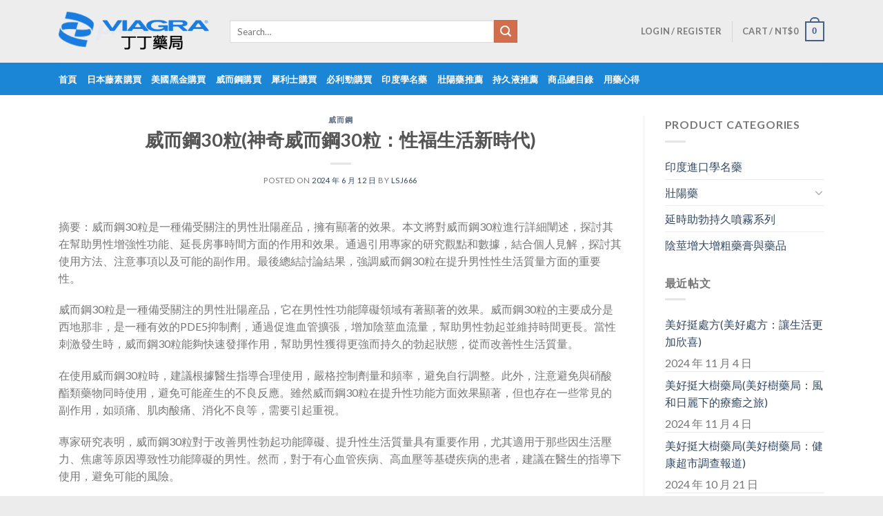

--- FILE ---
content_type: text/html; charset=UTF-8
request_url: https://www.sqteng.com/2024/06/%E5%A8%81%E8%80%8C%E9%8B%BC30%E7%B2%92%E7%A5%9E%E5%A5%87%E5%A8%81%E8%80%8C%E9%8B%BC30%E7%B2%92%EF%BC%9A%E6%80%A7%E7%A6%8F%E7%94%9F%E6%B4%BB%E6%96%B0%E6%99%82%E4%BB%A3/
body_size: 15637
content:
<!DOCTYPE html>
<!--[if IE 9 ]> <html lang="zh-TW" class="ie9 loading-site no-js"> <![endif]-->
<!--[if IE 8 ]> <html lang="zh-TW" class="ie8 loading-site no-js"> <![endif]-->
<!--[if (gte IE 9)|!(IE)]><!--><html lang="zh-TW" class="loading-site no-js"> <!--<![endif]-->
<head>
<meta charset="UTF-8" />
<link rel="profile" href="https://gmpg.org/xfn/11" />
<link rel="pingback" href="https://www.sqteng.com/xmlrpc.php" />
<script>(function(html){html.className = html.className.replace(/\bno-js\b/,'js')})(document.documentElement);</script>
<title>威而鋼30粒(神奇威而鋼30粒：性福生活新時代) &#8211; 丁丁藥局-網絡折扣店</title>
<meta name='robots' content='max-image-preview:large' />
<style>img:is([sizes="auto" i], [sizes^="auto," i]) { contain-intrinsic-size: 3000px 1500px }</style>
<meta name="viewport" content="width=device-width, initial-scale=1, maximum-scale=1" /><link rel='dns-prefetch' href='//fonts.googleapis.com' />
<link rel="alternate" type="application/rss+xml" title="訂閱《丁丁藥局-網絡折扣店》&raquo; 資訊提供" href="https://www.sqteng.com/feed/" />
<link rel="alternate" type="application/rss+xml" title="訂閱《丁丁藥局-網絡折扣店》&raquo; 留言的資訊提供" href="https://www.sqteng.com/comments/feed/" />
<link rel="alternate" type="application/rss+xml" title="訂閱《丁丁藥局-網絡折扣店 》&raquo;〈威而鋼30粒(神奇威而鋼30粒：性福生活新時代)〉留言的資訊提供" href="https://www.sqteng.com/2024/06/%e5%a8%81%e8%80%8c%e9%8b%bc30%e7%b2%92%e7%a5%9e%e5%a5%87%e5%a8%81%e8%80%8c%e9%8b%bc30%e7%b2%92%ef%bc%9a%e6%80%a7%e7%a6%8f%e7%94%9f%e6%b4%bb%e6%96%b0%e6%99%82%e4%bb%a3/feed/" />
<!-- This site uses the Google Analytics by MonsterInsights plugin v8.10.0 - Using Analytics tracking - https://www.monsterinsights.com/ -->
<!-- Note: MonsterInsights is not currently configured on this site. The site owner needs to authenticate with Google Analytics in the MonsterInsights settings panel. -->
<!-- No UA code set -->
<!-- / Google Analytics by MonsterInsights -->
<script type="text/javascript">
/* <![CDATA[ */
window._wpemojiSettings = {"baseUrl":"https:\/\/s.w.org\/images\/core\/emoji\/16.0.1\/72x72\/","ext":".png","svgUrl":"https:\/\/s.w.org\/images\/core\/emoji\/16.0.1\/svg\/","svgExt":".svg","source":{"concatemoji":"https:\/\/www.sqteng.com\/wp-includes\/js\/wp-emoji-release.min.js?ver=6.8.3"}};
/*! This file is auto-generated */
!function(s,n){var o,i,e;function c(e){try{var t={supportTests:e,timestamp:(new Date).valueOf()};sessionStorage.setItem(o,JSON.stringify(t))}catch(e){}}function p(e,t,n){e.clearRect(0,0,e.canvas.width,e.canvas.height),e.fillText(t,0,0);var t=new Uint32Array(e.getImageData(0,0,e.canvas.width,e.canvas.height).data),a=(e.clearRect(0,0,e.canvas.width,e.canvas.height),e.fillText(n,0,0),new Uint32Array(e.getImageData(0,0,e.canvas.width,e.canvas.height).data));return t.every(function(e,t){return e===a[t]})}function u(e,t){e.clearRect(0,0,e.canvas.width,e.canvas.height),e.fillText(t,0,0);for(var n=e.getImageData(16,16,1,1),a=0;a<n.data.length;a++)if(0!==n.data[a])return!1;return!0}function f(e,t,n,a){switch(t){case"flag":return n(e,"\ud83c\udff3\ufe0f\u200d\u26a7\ufe0f","\ud83c\udff3\ufe0f\u200b\u26a7\ufe0f")?!1:!n(e,"\ud83c\udde8\ud83c\uddf6","\ud83c\udde8\u200b\ud83c\uddf6")&&!n(e,"\ud83c\udff4\udb40\udc67\udb40\udc62\udb40\udc65\udb40\udc6e\udb40\udc67\udb40\udc7f","\ud83c\udff4\u200b\udb40\udc67\u200b\udb40\udc62\u200b\udb40\udc65\u200b\udb40\udc6e\u200b\udb40\udc67\u200b\udb40\udc7f");case"emoji":return!a(e,"\ud83e\udedf")}return!1}function g(e,t,n,a){var r="undefined"!=typeof WorkerGlobalScope&&self instanceof WorkerGlobalScope?new OffscreenCanvas(300,150):s.createElement("canvas"),o=r.getContext("2d",{willReadFrequently:!0}),i=(o.textBaseline="top",o.font="600 32px Arial",{});return e.forEach(function(e){i[e]=t(o,e,n,a)}),i}function t(e){var t=s.createElement("script");t.src=e,t.defer=!0,s.head.appendChild(t)}"undefined"!=typeof Promise&&(o="wpEmojiSettingsSupports",i=["flag","emoji"],n.supports={everything:!0,everythingExceptFlag:!0},e=new Promise(function(e){s.addEventListener("DOMContentLoaded",e,{once:!0})}),new Promise(function(t){var n=function(){try{var e=JSON.parse(sessionStorage.getItem(o));if("object"==typeof e&&"number"==typeof e.timestamp&&(new Date).valueOf()<e.timestamp+604800&&"object"==typeof e.supportTests)return e.supportTests}catch(e){}return null}();if(!n){if("undefined"!=typeof Worker&&"undefined"!=typeof OffscreenCanvas&&"undefined"!=typeof URL&&URL.createObjectURL&&"undefined"!=typeof Blob)try{var e="postMessage("+g.toString()+"("+[JSON.stringify(i),f.toString(),p.toString(),u.toString()].join(",")+"));",a=new Blob([e],{type:"text/javascript"}),r=new Worker(URL.createObjectURL(a),{name:"wpTestEmojiSupports"});return void(r.onmessage=function(e){c(n=e.data),r.terminate(),t(n)})}catch(e){}c(n=g(i,f,p,u))}t(n)}).then(function(e){for(var t in e)n.supports[t]=e[t],n.supports.everything=n.supports.everything&&n.supports[t],"flag"!==t&&(n.supports.everythingExceptFlag=n.supports.everythingExceptFlag&&n.supports[t]);n.supports.everythingExceptFlag=n.supports.everythingExceptFlag&&!n.supports.flag,n.DOMReady=!1,n.readyCallback=function(){n.DOMReady=!0}}).then(function(){return e}).then(function(){var e;n.supports.everything||(n.readyCallback(),(e=n.source||{}).concatemoji?t(e.concatemoji):e.wpemoji&&e.twemoji&&(t(e.twemoji),t(e.wpemoji)))}))}((window,document),window._wpemojiSettings);
/* ]]> */
</script>
<style id='wp-emoji-styles-inline-css' type='text/css'>
img.wp-smiley, img.emoji {
display: inline !important;
border: none !important;
box-shadow: none !important;
height: 1em !important;
width: 1em !important;
margin: 0 0.07em !important;
vertical-align: -0.1em !important;
background: none !important;
padding: 0 !important;
}
</style>
<link rel='stylesheet' id='wp-block-library-css' href='//www.sqteng.com/wp-content/cache/wpfc-minified/7c2yjytv/a7vkf.css' type='text/css' media='all' />
<style id='classic-theme-styles-inline-css' type='text/css'>
/*! This file is auto-generated */
.wp-block-button__link{color:#fff;background-color:#32373c;border-radius:9999px;box-shadow:none;text-decoration:none;padding:calc(.667em + 2px) calc(1.333em + 2px);font-size:1.125em}.wp-block-file__button{background:#32373c;color:#fff;text-decoration:none}
</style>
<link rel='stylesheet' id='wc-block-style-css' href='//www.sqteng.com/wp-content/cache/wpfc-minified/979j75uc/a7vkf.css' type='text/css' media='all' />
<style id='global-styles-inline-css' type='text/css'>
:root{--wp--preset--aspect-ratio--square: 1;--wp--preset--aspect-ratio--4-3: 4/3;--wp--preset--aspect-ratio--3-4: 3/4;--wp--preset--aspect-ratio--3-2: 3/2;--wp--preset--aspect-ratio--2-3: 2/3;--wp--preset--aspect-ratio--16-9: 16/9;--wp--preset--aspect-ratio--9-16: 9/16;--wp--preset--color--black: #000000;--wp--preset--color--cyan-bluish-gray: #abb8c3;--wp--preset--color--white: #ffffff;--wp--preset--color--pale-pink: #f78da7;--wp--preset--color--vivid-red: #cf2e2e;--wp--preset--color--luminous-vivid-orange: #ff6900;--wp--preset--color--luminous-vivid-amber: #fcb900;--wp--preset--color--light-green-cyan: #7bdcb5;--wp--preset--color--vivid-green-cyan: #00d084;--wp--preset--color--pale-cyan-blue: #8ed1fc;--wp--preset--color--vivid-cyan-blue: #0693e3;--wp--preset--color--vivid-purple: #9b51e0;--wp--preset--gradient--vivid-cyan-blue-to-vivid-purple: linear-gradient(135deg,rgba(6,147,227,1) 0%,rgb(155,81,224) 100%);--wp--preset--gradient--light-green-cyan-to-vivid-green-cyan: linear-gradient(135deg,rgb(122,220,180) 0%,rgb(0,208,130) 100%);--wp--preset--gradient--luminous-vivid-amber-to-luminous-vivid-orange: linear-gradient(135deg,rgba(252,185,0,1) 0%,rgba(255,105,0,1) 100%);--wp--preset--gradient--luminous-vivid-orange-to-vivid-red: linear-gradient(135deg,rgba(255,105,0,1) 0%,rgb(207,46,46) 100%);--wp--preset--gradient--very-light-gray-to-cyan-bluish-gray: linear-gradient(135deg,rgb(238,238,238) 0%,rgb(169,184,195) 100%);--wp--preset--gradient--cool-to-warm-spectrum: linear-gradient(135deg,rgb(74,234,220) 0%,rgb(151,120,209) 20%,rgb(207,42,186) 40%,rgb(238,44,130) 60%,rgb(251,105,98) 80%,rgb(254,248,76) 100%);--wp--preset--gradient--blush-light-purple: linear-gradient(135deg,rgb(255,206,236) 0%,rgb(152,150,240) 100%);--wp--preset--gradient--blush-bordeaux: linear-gradient(135deg,rgb(254,205,165) 0%,rgb(254,45,45) 50%,rgb(107,0,62) 100%);--wp--preset--gradient--luminous-dusk: linear-gradient(135deg,rgb(255,203,112) 0%,rgb(199,81,192) 50%,rgb(65,88,208) 100%);--wp--preset--gradient--pale-ocean: linear-gradient(135deg,rgb(255,245,203) 0%,rgb(182,227,212) 50%,rgb(51,167,181) 100%);--wp--preset--gradient--electric-grass: linear-gradient(135deg,rgb(202,248,128) 0%,rgb(113,206,126) 100%);--wp--preset--gradient--midnight: linear-gradient(135deg,rgb(2,3,129) 0%,rgb(40,116,252) 100%);--wp--preset--font-size--small: 13px;--wp--preset--font-size--medium: 20px;--wp--preset--font-size--large: 36px;--wp--preset--font-size--x-large: 42px;--wp--preset--spacing--20: 0.44rem;--wp--preset--spacing--30: 0.67rem;--wp--preset--spacing--40: 1rem;--wp--preset--spacing--50: 1.5rem;--wp--preset--spacing--60: 2.25rem;--wp--preset--spacing--70: 3.38rem;--wp--preset--spacing--80: 5.06rem;--wp--preset--shadow--natural: 6px 6px 9px rgba(0, 0, 0, 0.2);--wp--preset--shadow--deep: 12px 12px 50px rgba(0, 0, 0, 0.4);--wp--preset--shadow--sharp: 6px 6px 0px rgba(0, 0, 0, 0.2);--wp--preset--shadow--outlined: 6px 6px 0px -3px rgba(255, 255, 255, 1), 6px 6px rgba(0, 0, 0, 1);--wp--preset--shadow--crisp: 6px 6px 0px rgba(0, 0, 0, 1);}:where(.is-layout-flex){gap: 0.5em;}:where(.is-layout-grid){gap: 0.5em;}body .is-layout-flex{display: flex;}.is-layout-flex{flex-wrap: wrap;align-items: center;}.is-layout-flex > :is(*, div){margin: 0;}body .is-layout-grid{display: grid;}.is-layout-grid > :is(*, div){margin: 0;}:where(.wp-block-columns.is-layout-flex){gap: 2em;}:where(.wp-block-columns.is-layout-grid){gap: 2em;}:where(.wp-block-post-template.is-layout-flex){gap: 1.25em;}:where(.wp-block-post-template.is-layout-grid){gap: 1.25em;}.has-black-color{color: var(--wp--preset--color--black) !important;}.has-cyan-bluish-gray-color{color: var(--wp--preset--color--cyan-bluish-gray) !important;}.has-white-color{color: var(--wp--preset--color--white) !important;}.has-pale-pink-color{color: var(--wp--preset--color--pale-pink) !important;}.has-vivid-red-color{color: var(--wp--preset--color--vivid-red) !important;}.has-luminous-vivid-orange-color{color: var(--wp--preset--color--luminous-vivid-orange) !important;}.has-luminous-vivid-amber-color{color: var(--wp--preset--color--luminous-vivid-amber) !important;}.has-light-green-cyan-color{color: var(--wp--preset--color--light-green-cyan) !important;}.has-vivid-green-cyan-color{color: var(--wp--preset--color--vivid-green-cyan) !important;}.has-pale-cyan-blue-color{color: var(--wp--preset--color--pale-cyan-blue) !important;}.has-vivid-cyan-blue-color{color: var(--wp--preset--color--vivid-cyan-blue) !important;}.has-vivid-purple-color{color: var(--wp--preset--color--vivid-purple) !important;}.has-black-background-color{background-color: var(--wp--preset--color--black) !important;}.has-cyan-bluish-gray-background-color{background-color: var(--wp--preset--color--cyan-bluish-gray) !important;}.has-white-background-color{background-color: var(--wp--preset--color--white) !important;}.has-pale-pink-background-color{background-color: var(--wp--preset--color--pale-pink) !important;}.has-vivid-red-background-color{background-color: var(--wp--preset--color--vivid-red) !important;}.has-luminous-vivid-orange-background-color{background-color: var(--wp--preset--color--luminous-vivid-orange) !important;}.has-luminous-vivid-amber-background-color{background-color: var(--wp--preset--color--luminous-vivid-amber) !important;}.has-light-green-cyan-background-color{background-color: var(--wp--preset--color--light-green-cyan) !important;}.has-vivid-green-cyan-background-color{background-color: var(--wp--preset--color--vivid-green-cyan) !important;}.has-pale-cyan-blue-background-color{background-color: var(--wp--preset--color--pale-cyan-blue) !important;}.has-vivid-cyan-blue-background-color{background-color: var(--wp--preset--color--vivid-cyan-blue) !important;}.has-vivid-purple-background-color{background-color: var(--wp--preset--color--vivid-purple) !important;}.has-black-border-color{border-color: var(--wp--preset--color--black) !important;}.has-cyan-bluish-gray-border-color{border-color: var(--wp--preset--color--cyan-bluish-gray) !important;}.has-white-border-color{border-color: var(--wp--preset--color--white) !important;}.has-pale-pink-border-color{border-color: var(--wp--preset--color--pale-pink) !important;}.has-vivid-red-border-color{border-color: var(--wp--preset--color--vivid-red) !important;}.has-luminous-vivid-orange-border-color{border-color: var(--wp--preset--color--luminous-vivid-orange) !important;}.has-luminous-vivid-amber-border-color{border-color: var(--wp--preset--color--luminous-vivid-amber) !important;}.has-light-green-cyan-border-color{border-color: var(--wp--preset--color--light-green-cyan) !important;}.has-vivid-green-cyan-border-color{border-color: var(--wp--preset--color--vivid-green-cyan) !important;}.has-pale-cyan-blue-border-color{border-color: var(--wp--preset--color--pale-cyan-blue) !important;}.has-vivid-cyan-blue-border-color{border-color: var(--wp--preset--color--vivid-cyan-blue) !important;}.has-vivid-purple-border-color{border-color: var(--wp--preset--color--vivid-purple) !important;}.has-vivid-cyan-blue-to-vivid-purple-gradient-background{background: var(--wp--preset--gradient--vivid-cyan-blue-to-vivid-purple) !important;}.has-light-green-cyan-to-vivid-green-cyan-gradient-background{background: var(--wp--preset--gradient--light-green-cyan-to-vivid-green-cyan) !important;}.has-luminous-vivid-amber-to-luminous-vivid-orange-gradient-background{background: var(--wp--preset--gradient--luminous-vivid-amber-to-luminous-vivid-orange) !important;}.has-luminous-vivid-orange-to-vivid-red-gradient-background{background: var(--wp--preset--gradient--luminous-vivid-orange-to-vivid-red) !important;}.has-very-light-gray-to-cyan-bluish-gray-gradient-background{background: var(--wp--preset--gradient--very-light-gray-to-cyan-bluish-gray) !important;}.has-cool-to-warm-spectrum-gradient-background{background: var(--wp--preset--gradient--cool-to-warm-spectrum) !important;}.has-blush-light-purple-gradient-background{background: var(--wp--preset--gradient--blush-light-purple) !important;}.has-blush-bordeaux-gradient-background{background: var(--wp--preset--gradient--blush-bordeaux) !important;}.has-luminous-dusk-gradient-background{background: var(--wp--preset--gradient--luminous-dusk) !important;}.has-pale-ocean-gradient-background{background: var(--wp--preset--gradient--pale-ocean) !important;}.has-electric-grass-gradient-background{background: var(--wp--preset--gradient--electric-grass) !important;}.has-midnight-gradient-background{background: var(--wp--preset--gradient--midnight) !important;}.has-small-font-size{font-size: var(--wp--preset--font-size--small) !important;}.has-medium-font-size{font-size: var(--wp--preset--font-size--medium) !important;}.has-large-font-size{font-size: var(--wp--preset--font-size--large) !important;}.has-x-large-font-size{font-size: var(--wp--preset--font-size--x-large) !important;}
:where(.wp-block-post-template.is-layout-flex){gap: 1.25em;}:where(.wp-block-post-template.is-layout-grid){gap: 1.25em;}
:where(.wp-block-columns.is-layout-flex){gap: 2em;}:where(.wp-block-columns.is-layout-grid){gap: 2em;}
:root :where(.wp-block-pullquote){font-size: 1.5em;line-height: 1.6;}
</style>
<link rel='stylesheet' id='contact-form-7-css' href='//www.sqteng.com/wp-content/cache/wpfc-minified/e2wyao4s/a7vkf.css' type='text/css' media='all' />
<style id='woocommerce-inline-inline-css' type='text/css'>
.woocommerce form .form-row .required { visibility: visible; }
</style>
<link rel='stylesheet' id='yith_wcbm_badge_style-css' href='//www.sqteng.com/wp-content/cache/wpfc-minified/llfml8jh/a7vkf.css' type='text/css' media='all' />
<link rel='stylesheet' id='googleFontsOpenSans-css' href='//fonts.googleapis.com/css?family=Open+Sans%3A400%2C600%2C700%2C800%2C300&#038;ver=6.8.3' type='text/css' media='all' />
<link rel='stylesheet' id='flatsome-icons-css' href='//www.sqteng.com/wp-content/cache/wpfc-minified/q9ou5870/a7vkf.css' type='text/css' media='all' />
<link rel='stylesheet' id='woo_discount_pro_style-css' href='//www.sqteng.com/wp-content/cache/wpfc-minified/qmdpsu2/a7vkf.css' type='text/css' media='all' />
<link rel='stylesheet' id='flatsome-main-css' href='//www.sqteng.com/wp-content/cache/wpfc-minified/6nf4e2r7/a7vkf.css' type='text/css' media='all' />
<link rel='stylesheet' id='flatsome-shop-css' href='//www.sqteng.com/wp-content/cache/wpfc-minified/epv9cwuf/a7vkf.css' type='text/css' media='all' />
<link rel='stylesheet' id='flatsome-style-css' href='//www.sqteng.com/wp-content/cache/wpfc-minified/ep8gvqfn/a7vkf.css' type='text/css' media='all' />
<link rel='stylesheet' id='flatsome-googlefonts-css' href='//fonts.googleapis.com/css?family=Lato%3Aregular%2C700%2C400%2C700%7CDancing+Script%3Aregular%2C400&#038;display=swap&#038;ver=3.9' type='text/css' media='all' />
<script type="text/javascript">(function(a,d){if(a._nsl===d){a._nsl=[];var c=function(){if(a.jQuery===d)setTimeout(c,33);else{for(var b=0;b<a._nsl.length;b++)a._nsl[b].call(a,a.jQuery);a._nsl={push:function(b){b.call(a,a.jQuery)}}}};c()}})(window);</script><script type="text/javascript" src="https://www.sqteng.com/wp-includes/js/jquery/jquery.min.js?ver=3.7.1" id="jquery-core-js"></script>
<script type="text/javascript" src="https://www.sqteng.com/wp-includes/js/jquery/jquery-migrate.min.js?ver=3.4.1" id="jquery-migrate-js"></script>
<script type="text/javascript" src="https://www.sqteng.com/wp-content/plugins/woo-discount-rules-pro/Assets/Js/awdr_pro.js?ver=2.3.7" id="woo_discount_pro_script-js"></script>
<link rel="https://api.w.org/" href="https://www.sqteng.com/wp-json/" /><link rel="alternate" title="JSON" type="application/json" href="https://www.sqteng.com/wp-json/wp/v2/posts/9141" /><link rel="EditURI" type="application/rsd+xml" title="RSD" href="https://www.sqteng.com/xmlrpc.php?rsd" />
<meta name="generator" content="WordPress 6.8.3" />
<meta name="generator" content="WooCommerce 3.7.3" />
<link rel="canonical" href="https://www.sqteng.com/2024/06/%e5%a8%81%e8%80%8c%e9%8b%bc30%e7%b2%92%e7%a5%9e%e5%a5%87%e5%a8%81%e8%80%8c%e9%8b%bc30%e7%b2%92%ef%bc%9a%e6%80%a7%e7%a6%8f%e7%94%9f%e6%b4%bb%e6%96%b0%e6%99%82%e4%bb%a3/" />
<link rel='shortlink' href='https://www.sqteng.com/?p=9141' />
<link rel="alternate" title="oEmbed (JSON)" type="application/json+oembed" href="https://www.sqteng.com/wp-json/oembed/1.0/embed?url=https%3A%2F%2Fwww.sqteng.com%2F2024%2F06%2F%25e5%25a8%2581%25e8%2580%258c%25e9%258b%25bc30%25e7%25b2%2592%25e7%25a5%259e%25e5%25a5%2587%25e5%25a8%2581%25e8%2580%258c%25e9%258b%25bc30%25e7%25b2%2592%25ef%25bc%259a%25e6%2580%25a7%25e7%25a6%258f%25e7%2594%259f%25e6%25b4%25bb%25e6%2596%25b0%25e6%2599%2582%25e4%25bb%25a3%2F" />
<link rel="alternate" title="oEmbed (XML)" type="text/xml+oembed" href="https://www.sqteng.com/wp-json/oembed/1.0/embed?url=https%3A%2F%2Fwww.sqteng.com%2F2024%2F06%2F%25e5%25a8%2581%25e8%2580%258c%25e9%258b%25bc30%25e7%25b2%2592%25e7%25a5%259e%25e5%25a5%2587%25e5%25a8%2581%25e8%2580%258c%25e9%258b%25bc30%25e7%25b2%2592%25ef%25bc%259a%25e6%2580%25a7%25e7%25a6%258f%25e7%2594%259f%25e6%25b4%25bb%25e6%2596%25b0%25e6%2599%2582%25e4%25bb%25a3%2F&#038;format=xml" />
<style>#calc_shipping_country{display: block!important;}</style><style>.bg{opacity: 0; transition: opacity 1s; -webkit-transition: opacity 1s;} .bg-loaded{opacity: 1;}</style><!--[if IE]><link rel="stylesheet" type="text/css" href='//www.sqteng.com/wp-content/cache/wpfc-minified/llmu0d4a/a7vkf.css'><script src="//cdnjs.cloudflare.com/ajax/libs/html5shiv/3.6.1/html5shiv.js"></script><script>var head = document.getElementsByTagName('head')[0],style = document.createElement('style');style.type = 'text/css';style.styleSheet.cssText = ':before,:after{content:none !important';head.appendChild(style);setTimeout(function(){head.removeChild(style);}, 0);</script><script src="https://www.sqteng.com/wp-content/themes/flatsome/assets/libs/ie-flexibility.js"></script><![endif]-->	<noscript><style>.woocommerce-product-gallery{ opacity: 1 !important; }</style></noscript>
<style id="custom-css" type="text/css">:root {--primary-color: #446084;}html{background-color:#edecec!important;}.full-width .ubermenu-nav, .container, .row{max-width: 1140px}.row.row-collapse{max-width: 1110px}.row.row-small{max-width: 1132.5px}.row.row-large{max-width: 1170px}.header-main{height: 91px}#logo img{max-height: 91px}#logo{width:218px;}.header-bottom{min-height: 47px}.header-top{min-height: 30px}.transparent .header-main{height: 30px}.transparent #logo img{max-height: 30px}.has-transparent + .page-title:first-of-type,.has-transparent + #main > .page-title,.has-transparent + #main > div > .page-title,.has-transparent + #main .page-header-wrapper:first-of-type .page-title{padding-top: 80px;}.header.show-on-scroll,.stuck .header-main{height:70px!important}.stuck #logo img{max-height: 70px!important}.search-form{ width: 70%;}.header-bg-color, .header-wrapper {background-color: #ededed}.header-bottom {background-color: #1b85d6}.header-main .nav > li > a{line-height: 31px }.stuck .header-main .nav > li > a{line-height: 50px }@media (max-width: 549px) {.header-main{height: 70px}#logo img{max-height: 70px}}.nav-dropdown{border-radius:3px}.nav-dropdown{font-size:100%}.header-top{background-color:#53a060!important;}body{font-family:"Lato", sans-serif}body{font-weight: 400}.nav > li > a {font-family:"Lato", sans-serif;}.mobile-sidebar-levels-2 .nav > li > ul > li > a {font-family:"Lato", sans-serif;}.nav > li > a {font-weight: 700;}.mobile-sidebar-levels-2 .nav > li > ul > li > a {font-weight: 700;}h1,h2,h3,h4,h5,h6,.heading-font, .off-canvas-center .nav-sidebar.nav-vertical > li > a{font-family: "Lato", sans-serif;}h1,h2,h3,h4,h5,h6,.heading-font,.banner h1,.banner h2{font-weight: 700;}.alt-font{font-family: "Dancing Script", sans-serif;}.alt-font{font-weight: 400!important;}.header:not(.transparent) .top-bar-nav > li > a {color: #f1f1f1;}.header:not(.transparent) .top-bar-nav.nav > li > a:hover,.header:not(.transparent) .top-bar-nav.nav > li.active > a,.header:not(.transparent) .top-bar-nav.nav > li.current > a,.header:not(.transparent) .top-bar-nav.nav > li > a.active,.header:not(.transparent) .top-bar-nav.nav > li > a.current{color: #f1f1f1;}.top-bar-nav.nav-line-bottom > li > a:before,.top-bar-nav.nav-line-grow > li > a:before,.top-bar-nav.nav-line > li > a:before,.top-bar-nav.nav-box > li > a:hover,.top-bar-nav.nav-box > li.active > a,.top-bar-nav.nav-pills > li > a:hover,.top-bar-nav.nav-pills > li.active > a{color:#FFF!important;background-color: #f1f1f1;}.header:not(.transparent) .header-bottom-nav.nav > li > a{color: #ffffff;}.header:not(.transparent) .header-bottom-nav.nav > li > a:hover,.header:not(.transparent) .header-bottom-nav.nav > li.active > a,.header:not(.transparent) .header-bottom-nav.nav > li.current > a,.header:not(.transparent) .header-bottom-nav.nav > li > a.active,.header:not(.transparent) .header-bottom-nav.nav > li > a.current{color: #ffffff;}.header-bottom-nav.nav-line-bottom > li > a:before,.header-bottom-nav.nav-line-grow > li > a:before,.header-bottom-nav.nav-line > li > a:before,.header-bottom-nav.nav-box > li > a:hover,.header-bottom-nav.nav-box > li.active > a,.header-bottom-nav.nav-pills > li > a:hover,.header-bottom-nav.nav-pills > li.active > a{color:#FFF!important;background-color: #ffffff;}@media screen and (min-width: 550px){.products .box-vertical .box-image{min-width: 300px!important;width: 300px!important;}}.label-new.menu-item > a:after{content:"New";}.label-hot.menu-item > a:after{content:"Hot";}.label-sale.menu-item > a:after{content:"Sale";}.label-popular.menu-item > a:after{content:"Popular";}</style>	
<!-- Google tag (gtag.js) -->
<script async src="https://www.googletagmanager.com/gtag/js?id=G-XJ3GSQ82VG"></script>
<script>
window.dataLayer = window.dataLayer || [];
function gtag(){dataLayer.push(arguments);}
gtag('js', new Date());
gtag('config', 'G-XJ3GSQ82VG');
</script>
</head>
<body class="wp-singular post-template-default single single-post postid-9141 single-format-standard wp-theme-flatsome theme-flatsome woocommerce-no-js full-width box-shadow lightbox nav-dropdown-has-arrow">
<a class="skip-link screen-reader-text" href="#main">Skip to content</a>
<div id="wrapper">
<header id="header" class="header has-sticky sticky-jump">
<div class="header-wrapper">
<div id="masthead" class="header-main ">
<div class="header-inner flex-row container logo-left medium-logo-center" role="navigation">
<!-- Logo -->
<div id="logo" class="flex-col logo">
<!-- Header logo -->
<a href="https://www.sqteng.com/" title="丁丁藥局-網絡折扣店 - 丁丁藥局為大家提供日本藤素|必利勁|威而鋼等壯陽藥！臺北經營10年有持證藥師答疑解惑，累計常客無數，日本藤素正品購買店！效果評價好，副作用低，價格優惠等你下殺！多年為民眾提供完善的服務，內有眾多日本藤素真假辨別方法、使用案例供參考，購買威而鋼就到丁丁藥局" rel="home">
<img width="218" height="91" src="https://www.sqteng.com/wp-content/uploads/2022/04/02deb3d52a143a091d93a2aed42190fa.png" class="header_logo header-logo" alt="丁丁藥局-網絡折扣店"/><img  width="218" height="91" src="https://www.sqteng.com/wp-content/uploads/2022/04/02deb3d52a143a091d93a2aed42190fa.png" class="header-logo-dark" alt="丁丁藥局-網絡折扣店"/></a>
</div>
<!-- Mobile Left Elements -->
<div class="flex-col show-for-medium flex-left">
<ul class="mobile-nav nav nav-left ">
<li class="nav-icon has-icon">
<a href="#" data-open="#main-menu" data-pos="left" data-bg="main-menu-overlay" data-color="" class="is-small" aria-label="Menu" aria-controls="main-menu" aria-expanded="false">
<i class="icon-menu" ></i>
</a>
</li>            </ul>
</div>
<!-- Left Elements -->
<div class="flex-col hide-for-medium flex-left
flex-grow">
<ul class="header-nav header-nav-main nav nav-left  nav-uppercase" >
<li class="header-search-form search-form html relative has-icon">
<div class="header-search-form-wrapper">
<div class="searchform-wrapper ux-search-box relative is-normal"><form role="search" method="get" class="searchform" action="https://www.sqteng.com/">
<div class="flex-row relative">
<div class="flex-col flex-grow">
<label class="screen-reader-text" for="woocommerce-product-search-field-0">Search for:</label>
<input type="search" id="woocommerce-product-search-field-0" class="search-field mb-0" placeholder="Search&hellip;" value="" name="s" />
<input type="hidden" name="post_type" value="product" />
</div>
<div class="flex-col">
<button type="submit" value="Search" class="ux-search-submit submit-button secondary button icon mb-0">
<i class="icon-search" ></i>			</button>
</div>
</div>
<div class="live-search-results text-left z-top"></div>
</form>
</div>	</div>
</li>            </ul>
</div>
<!-- Right Elements -->
<div class="flex-col hide-for-medium flex-right">
<ul class="header-nav header-nav-main nav nav-right  nav-uppercase">
<li class="account-item has-icon
"
>
<a href="https://www.sqteng.com/my-account/"
class="nav-top-link nav-top-not-logged-in "
data-open="#login-form-popup"  >
<span>
Login     / Register  </span>
</a>
</li>
<li class="header-divider"></li><li class="cart-item has-icon has-dropdown">
<a href="https://www.sqteng.com/cart/" title="Cart" class="header-cart-link is-small">
<span class="header-cart-title">
Cart   /      <span class="cart-price"><span class="woocommerce-Price-amount amount"><span class="woocommerce-Price-currencySymbol">&#78;&#84;&#36;</span>0</span></span>
</span>
<span class="cart-icon image-icon">
<strong>0</strong>
</span>
</a>
<ul class="nav-dropdown nav-dropdown-default">
<li class="html widget_shopping_cart">
<div class="widget_shopping_cart_content">
<p class="woocommerce-mini-cart__empty-message">No products in the cart.</p>
</div>
</li>
</ul>
</li>
</ul>
</div>
<!-- Mobile Right Elements -->
<div class="flex-col show-for-medium flex-right">
<ul class="mobile-nav nav nav-right ">
<li class="cart-item has-icon">
<a href="https://www.sqteng.com/cart/" class="header-cart-link off-canvas-toggle nav-top-link is-small" data-open="#cart-popup" data-class="off-canvas-cart" title="Cart" data-pos="right">
<span class="cart-icon image-icon">
<strong>0</strong>
</span>
</a>
<!-- Cart Sidebar Popup -->
<div id="cart-popup" class="mfp-hide widget_shopping_cart">
<div class="cart-popup-inner inner-padding">
<div class="cart-popup-title text-center">
<h4 class="uppercase">Cart</h4>
<div class="is-divider"></div>
</div>
<div class="widget_shopping_cart_content">
<p class="woocommerce-mini-cart__empty-message">No products in the cart.</p>
</div>
<div class="cart-sidebar-content relative"></div>  </div>
</div>
</li>
</ul>
</div>
</div>
<div class="container"><div class="top-divider full-width"></div></div>
</div><div id="wide-nav" class="header-bottom wide-nav nav-dark hide-for-medium">
<div class="flex-row container">
<div class="flex-col hide-for-medium flex-left">
<ul class="nav header-nav header-bottom-nav nav-left  nav-uppercase">
<li id="menu-item-2981" class="menu-item menu-item-type-custom menu-item-object-custom menu-item-home menu-item-2981"><a href="https://www.sqteng.com" class="nav-top-link">首頁</a></li>
<li id="menu-item-2980" class="menu-item menu-item-type-custom menu-item-object-custom menu-item-2980"><a href="/tengsu" class="nav-top-link">日本藤素購買</a></li>
<li id="menu-item-460" class="menu-item menu-item-type-custom menu-item-object-custom menu-item-460"><a href="/black-gold" class="nav-top-link">美國黑金購買</a></li>
<li id="menu-item-461" class="menu-item menu-item-type-custom menu-item-object-custom menu-item-461"><a href="/shop-category/aphrodisiac/威而鋼" class="nav-top-link">威而鋼購買</a></li>
<li id="menu-item-462" class="menu-item menu-item-type-custom menu-item-object-custom menu-item-462"><a href="/shop-category/aphrodisiac/犀利士" class="nav-top-link">犀利士購買</a></li>
<li id="menu-item-463" class="menu-item menu-item-type-custom menu-item-object-custom menu-item-463"><a href="/shop/poxet-60" class="nav-top-link">必利勁購買</a></li>
<li id="menu-item-1780" class="menu-item menu-item-type-custom menu-item-object-custom menu-item-1780"><a href="/shop-category/india" class="nav-top-link">印度學名藥</a></li>
<li id="menu-item-1781" class="menu-item menu-item-type-custom menu-item-object-custom menu-item-1781"><a href="/shop-category/aphrodisiac" class="nav-top-link">壯陽藥推薦</a></li>
<li id="menu-item-1782" class="menu-item menu-item-type-custom menu-item-object-custom menu-item-1782"><a href="/shop-category/spray" class="nav-top-link">持久液推薦</a></li>
<li id="menu-item-2136" class="menu-item menu-item-type-custom menu-item-object-custom menu-item-2136"><a href="/shop" class="nav-top-link">商品總目錄</a></li>
<li id="menu-item-5388" class="menu-item menu-item-type-custom menu-item-object-custom menu-item-5388"><a href="/blog" class="nav-top-link">用藥心得</a></li>
</ul>
</div>
<div class="flex-col hide-for-medium flex-right flex-grow">
<ul class="nav header-nav header-bottom-nav nav-right  nav-uppercase">
</ul>
</div>
</div>
</div>
<div class="header-bg-container fill"><div class="header-bg-image fill"></div><div class="header-bg-color fill"></div></div>		</div>
</header>
<main id="main" class="">
<div id="content" class="blog-wrapper blog-single page-wrapper">
<div class="row row-large row-divided ">
<div class="large-9 col">
<article id="post-9141" class="post-9141 post type-post status-publish format-standard hentry category-485">
<div class="article-inner ">
<header class="entry-header">
<div class="entry-header-text entry-header-text-top text-center">
<h6 class="entry-category is-xsmall">
<a href="https://www.sqteng.com/%e5%a8%81%e8%80%8c%e9%8b%bc/" rel="category tag">威而鋼</a></h6>
<h1 class="entry-title">威而鋼30粒(神奇威而鋼30粒：性福生活新時代)</h1>
<div class="entry-divider is-divider small"></div>
<div class="entry-meta uppercase is-xsmall">
<span class="posted-on">Posted on <a href="https://www.sqteng.com/2024/06/%e5%a8%81%e8%80%8c%e9%8b%bc30%e7%b2%92%e7%a5%9e%e5%a5%87%e5%a8%81%e8%80%8c%e9%8b%bc30%e7%b2%92%ef%bc%9a%e6%80%a7%e7%a6%8f%e7%94%9f%e6%b4%bb%e6%96%b0%e6%99%82%e4%bb%a3/" rel="bookmark"><time class="entry-date published updated" datetime="2024-06-12T00:21:10+08:00">2024 年 6 月 12 日</time></a></span><span class="byline"> by <span class="meta-author vcard"><a class="url fn n" href="https://www.sqteng.com/author/lsj666/">lsj666</a></span></span>	</div>
</div>
</header>
<div class="entry-content single-page">
<div>
<p>摘要：威而鋼30粒是一種備受關注的男性壯陽産品，擁有顯著的效果。本文將對威而鋼30粒進行詳細闡述，探討其在幫助男性增強性功能、延長房事時間方面的作用和效果。通過引用專家的研究觀點和數據，結合個人見解，探討其使用方法、注意事項以及可能的副作用。最後總結討論結果，強調威而鋼30粒在提升男性性生活質量方面的重要性。</p>
<p>威而鋼30粒是一種備受關注的男性壯陽産品，它在男性性功能障礙領域有著顯著的效果。威而鋼30粒的主要成分是西地那非，是一種有效的PDE5抑制劑，通過促進血管擴張，增加陰莖血流量，幫助男性勃起並維持時間更長。當性刺激發生時，威而鋼30粒能夠快速發揮作用，幫助男性獲得更強而持久的勃起狀態，從而改善性生活質量。</p>
<p>在使用威而鋼30粒時，建議根據醫生指導合理使用，嚴格控制劑量和頻率，避免自行調整。此外，注意避免與硝酸酯類藥物同時使用，避免可能産生的不良反應。雖然威而鋼30粒在提升性功能方面效果顯著，但也存在一些常見的副作用，如頭痛、肌肉酸痛、消化不良等，需要引起重視。</p>
<p>專家研究表明，威而鋼30粒對于改善男性勃起功能障礙、提升性生活質量具有重要作用，尤其適用于那些因生活壓力、焦慮等原因導致性功能障礙的男性。然而，對于有心血管疾病、高血壓等基礎疾病的患者，建議在醫生的指導下使用，避免可能的風險。</p>
<p>總之，威而鋼30粒作爲一種有效的男性壯陽産品，對于改善男性性功能障礙、延長房事時間具有顯著效果。在使用時需謹慎遵醫囑，注意劑量和頻率，避免副作用的發生。通過合理的使用，男性可以獲得更健康、快樂的性生活，提升生活質量。未來的研究可以進一步探討威而鋼30粒對于特定人群的適應性和長期使用效果，爲男性性功能障礙的治療提供更多參考和指導。</p>
</div>
<div class="blog-share text-center"><div class="is-divider medium"></div><div class="social-icons share-icons share-row relative" ></div></div></div>
<footer class="entry-meta text-center">
This entry was posted in <a href="https://www.sqteng.com/%e5%a8%81%e8%80%8c%e9%8b%bc/" rel="category tag">威而鋼</a>. Bookmark the <a href="https://www.sqteng.com/2024/06/%e5%a8%81%e8%80%8c%e9%8b%bc30%e7%b2%92%e7%a5%9e%e5%a5%87%e5%a8%81%e8%80%8c%e9%8b%bc30%e7%b2%92%ef%bc%9a%e6%80%a7%e7%a6%8f%e7%94%9f%e6%b4%bb%e6%96%b0%e6%99%82%e4%bb%a3/" title="Permalink to 威而鋼30粒(神奇威而鋼30粒：性福生活新時代)" rel="bookmark">permalink</a>.	</footer>
<div class="entry-author author-box">
<div class="flex-row align-top">
<div class="flex-col mr circle">
<div class="blog-author-image">
<img alt='' src='https://secure.gravatar.com/avatar/69f3f8e946f8a37c9e3141b1b4c2e55861caf28288246534abbfc116da393bd5?s=90&#038;d=mm&#038;r=g' srcset='https://secure.gravatar.com/avatar/69f3f8e946f8a37c9e3141b1b4c2e55861caf28288246534abbfc116da393bd5?s=180&#038;d=mm&#038;r=g 2x' class='avatar avatar-90 photo' height='90' width='90' decoding='async'/>				</div>
</div>
<div class="flex-col flex-grow">
<h5 class="author-name uppercase pt-half">
lsj666				</h5>
<p class="author-desc small"></p>
</div>
</div>
</div>
<nav role="navigation" id="nav-below" class="navigation-post">
<div class="flex-row next-prev-nav bt bb">
<div class="flex-col flex-grow nav-prev text-left">
<div class="nav-previous"><a href="https://www.sqteng.com/2024/06/%e5%a8%81%e8%80%8c%e9%8b%bc30%e7%b2%92%e6%80%a7%e7%a6%8f%e5%86%8d%e7%8f%be%ef%bc%9a%e5%a8%81%e8%80%8c%e9%8b%bc30%e7%b2%92%e5%85%a8%e9%9d%a2%e8%a7%a3%e8%ae%80/" rel="prev"><span class="hide-for-small"><i class="icon-angle-left" ></i></span> 威而鋼30粒(性福再現：威而鋼30粒全面解讀)</a></div>
</div>
<div class="flex-col flex-grow nav-next text-right">
<div class="nav-next"><a href="https://www.sqteng.com/2024/06/%e5%a8%81%e8%80%8c%e9%8b%bc30%e7%b2%92%e7%93%b6%e8%a3%9d%e5%8a%9b%e9%87%8f%e4%b9%8b%e6%ba%90%ef%bc%9a%e5%a8%81%e8%80%8c%e9%8b%bc30%e7%b2%92%e7%93%b6%e8%a3%9d%e5%85%a8%e8%a7%a3%e5%af%86/" rel="next">威而鋼30粒瓶裝(力量之源：威而鋼30粒瓶裝全解密) <span class="hide-for-small"><i class="icon-angle-right" ></i></span></a></div>		</div>
</div>
</nav>
</div>
</article>
<div id="comments" class="comments-area">
<div id="respond" class="comment-respond">
<h3 id="reply-title" class="comment-reply-title">發佈留言 <small><a rel="nofollow" id="cancel-comment-reply-link" href="/2024/06/%E5%A8%81%E8%80%8C%E9%8B%BC30%E7%B2%92%E7%A5%9E%E5%A5%87%E5%A8%81%E8%80%8C%E9%8B%BC30%E7%B2%92%EF%BC%9A%E6%80%A7%E7%A6%8F%E7%94%9F%E6%B4%BB%E6%96%B0%E6%99%82%E4%BB%A3/#respond" style="display:none;">取消回覆</a></small></h3><p class="must-log-in">很抱歉，必須<a href="https://www.sqteng.com/sqadminlogin/?redirect_to=https%3A%2F%2Fwww.sqteng.com%2F2024%2F06%2F%25e5%25a8%2581%25e8%2580%258c%25e9%258b%25bc30%25e7%25b2%2592%25e7%25a5%259e%25e5%25a5%2587%25e5%25a8%2581%25e8%2580%258c%25e9%258b%25bc30%25e7%25b2%2592%25ef%25bc%259a%25e6%2580%25a7%25e7%25a6%258f%25e7%2594%259f%25e6%25b4%25bb%25e6%2596%25b0%25e6%2599%2582%25e4%25bb%25a3%2F">登入</a>網站才能發佈留言。</p>	</div><!-- #respond -->
</div>
</div>
<div class="post-sidebar large-3 col">
<div id="secondary" class="widget-area " role="complementary">
<aside id="woocommerce_product_categories-17" class="widget woocommerce widget_product_categories"><span class="widget-title "><span>Product categories</span></span><div class="is-divider small"></div><ul class="product-categories"><li class="cat-item cat-item-226"><a href="https://www.sqteng.com/shop-category/india/">印度進口學名藥</a></li>
<li class="cat-item cat-item-69 cat-parent"><a href="https://www.sqteng.com/shop-category/aphrodisiac/">壯陽藥</a><ul class='children'>
<li class="cat-item cat-item-519"><a href="https://www.sqteng.com/shop-category/aphrodisiac/%e5%a8%81%e8%80%8c%e9%8b%bc/">威而鋼</a></li>
<li class="cat-item cat-item-520"><a href="https://www.sqteng.com/shop-category/aphrodisiac/%e5%bf%85%e5%88%a9%e5%8b%81/">必利勁</a></li>
<li class="cat-item cat-item-521"><a href="https://www.sqteng.com/shop-category/aphrodisiac/%e6%a8%82%e5%a8%81%e5%a3%af/">樂威壯</a></li>
<li class="cat-item cat-item-522"><a href="https://www.sqteng.com/shop-category/aphrodisiac/%e7%8a%80%e5%88%a9%e5%a3%ab/">犀利士</a></li>
</ul>
</li>
<li class="cat-item cat-item-523"><a href="https://www.sqteng.com/shop-category/spray/">延時助勃持久噴霧系列</a></li>
<li class="cat-item cat-item-524"><a href="https://www.sqteng.com/shop-category/expand/">陰莖增大增粗藥膏與藥品</a></li>
</ul></aside>
<aside id="recent-posts-10" class="widget widget_recent_entries">
<span class="widget-title "><span>最近帖文</span></span><div class="is-divider small"></div>
<ul>
<li>
<a href="https://www.sqteng.com/2024/11/%e7%be%8e%e5%a5%bd%e6%8c%ba%e8%99%95%e6%96%b9%e7%be%8e%e5%a5%bd%e8%99%95%e6%96%b9%ef%bc%9a%e8%ae%93%e7%94%9f%e6%b4%bb%e6%9b%b4%e5%8a%a0%e6%ac%a3%e5%96%9c/">美好挺處方(美好處方：讓生活更加欣喜)</a>
<span class="post-date">2024 年 11 月 4 日</span>
</li>
<li>
<a href="https://www.sqteng.com/2024/11/%e7%be%8e%e5%a5%bd%e6%8c%ba%e5%a4%a7%e6%a8%b9%e8%97%a5%e5%b1%80%e7%be%8e%e5%a5%bd%e6%a8%b9%e8%97%a5%e5%b1%80%ef%bc%9a%e9%a2%a8%e5%92%8c%e6%97%a5%e9%ba%97%e4%b8%8b%e7%9a%84%e7%99%82%e7%99%92%e4%b9%8b/">美好挺大樹藥局(美好樹藥局：風和日麗下的療癒之旅)</a>
<span class="post-date">2024 年 11 月 4 日</span>
</li>
<li>
<a href="https://www.sqteng.com/2024/10/%e7%be%8e%e5%a5%bd%e6%8c%ba%e5%a4%a7%e6%a8%b9%e8%97%a5%e5%b1%80%e7%be%8e%e5%a5%bd%e6%a8%b9%e8%97%a5%e5%b1%80%ef%bc%9a%e5%81%a5%e5%ba%b7%e8%b6%85%e5%b8%82%e8%aa%bf%e6%9f%a5%e5%a0%b1%e9%81%93/">美好挺大樹藥局(美好樹藥局：健康超市調查報道)</a>
<span class="post-date">2024 年 10 月 21 日</span>
</li>
<li>
<a href="https://www.sqteng.com/2024/10/%e7%be%8e%e5%a5%bd%e6%8c%ba%e5%a4%a7%e6%a8%b9%e8%97%a5%e5%b1%80%e7%be%8e%e5%a5%bd%e5%a4%a7%e6%a8%b9%e8%97%a5%e5%b1%80%ef%bc%9a%e5%81%a5%e5%ba%b7%e9%80%9a%e8%a1%8c%e8%ad%89/">美好挺大樹藥局(美好大樹藥局：健康通行證)</a>
<span class="post-date">2024 年 10 月 21 日</span>
</li>
<li>
<a href="https://www.sqteng.com/2024/09/%e7%be%8e%e5%a5%bd%e6%8c%ba%e5%96%9c%e5%8a%9b%e6%98%82%e7%be%8e%e5%a5%bd%e6%8c%ba%e5%96%9c%e5%8a%9b%e6%98%82%ef%bc%9a%e9%81%8a%e6%88%b2%e5%a4%a7%e4%b8%96%e7%95%8c/">美好挺喜力昂(美好挺喜力昂：遊戲大世界)</a>
<span class="post-date">2024 年 9 月 24 日</span>
</li>
</ul>
</aside><aside id="categories-14" class="widget widget_categories"><span class="widget-title "><span>分類</span></span><div class="is-divider small"></div>
<ul>
<li class="cat-item cat-item-1"><a href="https://www.sqteng.com/%e5%a3%af%e9%99%bd%e8%97%a5/">壯陽藥</a> (33)
</li>
<li class="cat-item cat-item-485"><a href="https://www.sqteng.com/%e5%a8%81%e8%80%8c%e9%8b%bc/">威而鋼</a> (2,112)
</li>
<li class="cat-item cat-item-495"><a href="https://www.sqteng.com/%e6%97%a5%e6%9c%ac%e8%97%a4%e7%b4%a0/">日本藤素</a> (5)
</li>
<li class="cat-item cat-item-486"><a href="https://www.sqteng.com/%e5%bf%85%e5%88%a9%e5%8b%81blog%e5%bf%85%e5%88%a9%e5%8b%81%e7%94%a8%e6%b3%95%e5%bf%85%e5%88%a9%e5%8b%81ptt%e5%bf%85%e5%88%a9%e5%8b%81%e6%99%82%e9%96%93%e5%bf%85%e5%88%a9%e5%8b%81%e6%98%af%e4%bb%80/">日本藤素必利勁blog|必利勁用法|必利勁ptt|必利勁時間|必利勁是什麼|必利勁評價</a> (22)
</li>
<li class="cat-item cat-item-508"><a href="https://www.sqteng.com/%e7%8a%80%e5%88%a9%e5%a3%ab/">犀利士</a> (1)
</li>
</ul>
</aside><aside id="archives-7" class="widget widget_archive"><span class="widget-title "><span>彙整</span></span><div class="is-divider small"></div>
<ul>
<li><a href='https://www.sqteng.com/2024/11/'>2024 年 11 月</a>&nbsp;(2)</li>
<li><a href='https://www.sqteng.com/2024/10/'>2024 年 10 月</a>&nbsp;(2)</li>
<li><a href='https://www.sqteng.com/2024/09/'>2024 年 9 月</a>&nbsp;(6)</li>
<li><a href='https://www.sqteng.com/2024/08/'>2024 年 8 月</a>&nbsp;(193)</li>
<li><a href='https://www.sqteng.com/2024/07/'>2024 年 7 月</a>&nbsp;(321)</li>
<li><a href='https://www.sqteng.com/2024/06/'>2024 年 6 月</a>&nbsp;(308)</li>
<li><a href='https://www.sqteng.com/2024/05/'>2024 年 5 月</a>&nbsp;(286)</li>
<li><a href='https://www.sqteng.com/2024/04/'>2024 年 4 月</a>&nbsp;(306)</li>
<li><a href='https://www.sqteng.com/2024/03/'>2024 年 3 月</a>&nbsp;(595)</li>
<li><a href='https://www.sqteng.com/2024/02/'>2024 年 2 月</a>&nbsp;(63)</li>
<li><a href='https://www.sqteng.com/2022/12/'>2022 年 12 月</a>&nbsp;(5)</li>
<li><a href='https://www.sqteng.com/2022/11/'>2022 年 11 月</a>&nbsp;(9)</li>
<li><a href='https://www.sqteng.com/2022/10/'>2022 年 10 月</a>&nbsp;(7)</li>
<li><a href='https://www.sqteng.com/2022/09/'>2022 年 9 月</a>&nbsp;(15)</li>
<li><a href='https://www.sqteng.com/2022/03/'>2022 年 3 月</a>&nbsp;(3)</li>
</ul>
</aside></div>
</div>
</div>
</div>

</main>
<footer id="footer" class="footer-wrapper">
<!-- FOOTER 1 -->
<!-- FOOTER 2 -->
<div class="absolute-footer dark medium-text-center small-text-center">
<div class="container clearfix">
<div class="footer-secondary pull-right">
<div class="payment-icons inline-block"><img src="http://www.ok18.tw/wp-content/uploads/2021/11/d389cccee5f1371b9cecee5a2ac4c171.png" alt="bg_image" /></div>      </div>
<div class="footer-primary pull-left">
<div class="copyright-footer">
版權所有 2022 © 丁丁藥局 <a href="//www.dmca.com/Protection/Status.aspx?ID=084ba468-fcd5-49fe-9aaa-3c2aaa9cb940" title="DMCA.com Protection Status" class="dmca-badge"> <img src ="https://images.dmca.com/Badges/_dmca_premi_badge_4.png?ID=084ba468-fcd5-49fe-9aaa-3c2aaa9cb940"  alt="DMCA.com Protection Status" /></a>  <script src="https://images.dmca.com/Badges/DMCABadgeHelper.min.js"> </script>      </div>
</div>
</div>
</div>
<a href="#top" class="back-to-top button icon invert plain fixed bottom z-1 is-outline hide-for-medium circle" id="top-link"><i class="icon-angle-up" ></i></a>
</footer>
</div>
<div id="main-menu" class="mobile-sidebar no-scrollbar mfp-hide">
<div class="sidebar-menu no-scrollbar ">
<ul class="nav nav-sidebar nav-vertical nav-uppercase">
<li class="header-search-form search-form html relative has-icon">
<div class="header-search-form-wrapper">
<div class="searchform-wrapper ux-search-box relative is-normal"><form role="search" method="get" class="searchform" action="https://www.sqteng.com/">
<div class="flex-row relative">
<div class="flex-col flex-grow">
<label class="screen-reader-text" for="woocommerce-product-search-field-1">Search for:</label>
<input type="search" id="woocommerce-product-search-field-1" class="search-field mb-0" placeholder="Search&hellip;" value="" name="s" />
<input type="hidden" name="post_type" value="product" />
</div>
<div class="flex-col">
<button type="submit" value="Search" class="ux-search-submit submit-button secondary button icon mb-0">
<i class="icon-search" ></i>			</button>
</div>
</div>
<div class="live-search-results text-left z-top"></div>
</form>
</div>	</div>
</li><li class="menu-item menu-item-type-custom menu-item-object-custom menu-item-home menu-item-2981"><a href="https://www.sqteng.com">首頁</a></li>
<li class="menu-item menu-item-type-custom menu-item-object-custom menu-item-2980"><a href="/tengsu">日本藤素購買</a></li>
<li class="menu-item menu-item-type-custom menu-item-object-custom menu-item-460"><a href="/black-gold">美國黑金購買</a></li>
<li class="menu-item menu-item-type-custom menu-item-object-custom menu-item-461"><a href="/shop-category/aphrodisiac/威而鋼">威而鋼購買</a></li>
<li class="menu-item menu-item-type-custom menu-item-object-custom menu-item-462"><a href="/shop-category/aphrodisiac/犀利士">犀利士購買</a></li>
<li class="menu-item menu-item-type-custom menu-item-object-custom menu-item-463"><a href="/shop/poxet-60">必利勁購買</a></li>
<li class="menu-item menu-item-type-custom menu-item-object-custom menu-item-1780"><a href="/shop-category/india">印度學名藥</a></li>
<li class="menu-item menu-item-type-custom menu-item-object-custom menu-item-1781"><a href="/shop-category/aphrodisiac">壯陽藥推薦</a></li>
<li class="menu-item menu-item-type-custom menu-item-object-custom menu-item-1782"><a href="/shop-category/spray">持久液推薦</a></li>
<li class="menu-item menu-item-type-custom menu-item-object-custom menu-item-2136"><a href="/shop">商品總目錄</a></li>
<li class="menu-item menu-item-type-custom menu-item-object-custom menu-item-5388"><a href="/blog">用藥心得</a></li>
<li class="account-item has-icon menu-item">
<a href="https://www.sqteng.com/my-account/"
class="nav-top-link nav-top-not-logged-in">
<span class="header-account-title">
Login  </span>
</a>
</li>
</ul>
</div>
</div>
<script type="speculationrules">
{"prefetch":[{"source":"document","where":{"and":[{"href_matches":"\/*"},{"not":{"href_matches":["\/wp-*.php","\/wp-admin\/*","\/wp-content\/uploads\/*","\/wp-content\/*","\/wp-content\/plugins\/*","\/wp-content\/themes\/flatsome\/*","\/*\\?(.+)"]}},{"not":{"selector_matches":"a[rel~=\"nofollow\"]"}},{"not":{"selector_matches":".no-prefetch, .no-prefetch a"}}]},"eagerness":"conservative"}]}
</script>
<div id="login-form-popup" class="lightbox-content mfp-hide">
<div class="woocommerce-notices-wrapper"></div>
<div class="account-container lightbox-inner">
<div class="account-login-inner">
<h3 class="uppercase">Login</h3>
<form class="woocommerce-form woocommerce-form-login login" method="post">
<p class="woocommerce-form-row woocommerce-form-row--wide form-row form-row-wide">
<label for="username">Username or email address&nbsp;<span class="required">*</span></label>
<input type="text" class="woocommerce-Input woocommerce-Input--text input-text" name="username" id="username" autocomplete="username" value="" />					</p>
<p class="woocommerce-form-row woocommerce-form-row--wide form-row form-row-wide">
<label for="password">Password&nbsp;<span class="required">*</span></label>
<input class="woocommerce-Input woocommerce-Input--text input-text" type="password" name="password" id="password" autocomplete="current-password" />
</p>
<p class="form-row">
<label class="woocommerce-form__label woocommerce-form__label-for-checkbox woocommerce-form-login__rememberme">
<input class="woocommerce-form__input woocommerce-form__input-checkbox" name="rememberme" type="checkbox" id="rememberme" value="forever" /> <span>Remember me</span>
</label>
<input type="hidden" id="woocommerce-login-nonce" name="woocommerce-login-nonce" value="85d97b073f" /><input type="hidden" name="_wp_http_referer" value="/2024/06/%E5%A8%81%E8%80%8C%E9%8B%BC30%E7%B2%92%E7%A5%9E%E5%A5%87%E5%A8%81%E8%80%8C%E9%8B%BC30%E7%B2%92%EF%BC%9A%E6%80%A7%E7%A6%8F%E7%94%9F%E6%B4%BB%E6%96%B0%E6%99%82%E4%BB%A3/" />						<button type="submit" class="woocommerce-button button woocommerce-form-login__submit" name="login" value="Log in">Log in</button>
</p>
<p class="woocommerce-LostPassword lost_password">
<a href="https://www.sqteng.com/my-account/lost-password/">Lost your password?</a>
</p>
</form>
</div>
</div>
</div>
<script type="text/javascript">
var c = document.body.className;
c = c.replace(/woocommerce-no-js/, 'woocommerce-js');
document.body.className = c;
</script>
<script type="text/javascript">
var wc_product_block_data = JSON.parse( decodeURIComponent( '%7B%22min_columns%22%3A1%2C%22max_columns%22%3A6%2C%22default_columns%22%3A3%2C%22min_rows%22%3A1%2C%22max_rows%22%3A6%2C%22default_rows%22%3A1%2C%22thumbnail_size%22%3A300%2C%22placeholderImgSrc%22%3A%22https%3A%5C%2F%5C%2Fwww.sqteng.com%5C%2Fwp-content%5C%2Fuploads%5C%2Fwoocommerce-placeholder.png%22%2C%22min_height%22%3A500%2C%22default_height%22%3A500%2C%22isLargeCatalog%22%3Afalse%2C%22limitTags%22%3Atrue%2C%22hasTags%22%3Atrue%2C%22productCategories%22%3A%5B%7B%22term_id%22%3A519%2C%22name%22%3A%22%5Cu5a01%5Cu800c%5Cu92fc%22%2C%22slug%22%3A%22%25e5%25a8%2581%25e8%2580%258c%25e9%258b%25bc%22%2C%22term_group%22%3A0%2C%22term_taxonomy_id%22%3A519%2C%22taxonomy%22%3A%22product_cat%22%2C%22description%22%3A%22%22%2C%22parent%22%3A69%2C%22count%22%3A9%2C%22filter%22%3A%22raw%22%2C%22link%22%3A%22https%3A%5C%2F%5C%2Fwww.sqteng.com%5C%2Fshop-category%5C%2Faphrodisiac%5C%2F%25e5%25a8%2581%25e8%2580%258c%25e9%258b%25bc%5C%2F%22%7D%2C%7B%22term_id%22%3A523%2C%22name%22%3A%22%5Cu5ef6%5Cu6642%5Cu52a9%5Cu52c3%5Cu6301%5Cu4e45%5Cu5674%5Cu9727%5Cu7cfb%5Cu5217%22%2C%22slug%22%3A%22spray%22%2C%22term_group%22%3A0%2C%22term_taxonomy_id%22%3A523%2C%22taxonomy%22%3A%22product_cat%22%2C%22description%22%3A%22%22%2C%22parent%22%3A0%2C%22count%22%3A6%2C%22filter%22%3A%22raw%22%2C%22link%22%3A%22https%3A%5C%2F%5C%2Fwww.sqteng.com%5C%2Fshop-category%5C%2Fspray%5C%2F%22%7D%2C%7B%22term_id%22%3A520%2C%22name%22%3A%22%5Cu5fc5%5Cu5229%5Cu52c1%22%2C%22slug%22%3A%22%25e5%25bf%2585%25e5%2588%25a9%25e5%258b%2581%22%2C%22term_group%22%3A0%2C%22term_taxonomy_id%22%3A520%2C%22taxonomy%22%3A%22product_cat%22%2C%22description%22%3A%22%22%2C%22parent%22%3A69%2C%22count%22%3A8%2C%22filter%22%3A%22raw%22%2C%22link%22%3A%22https%3A%5C%2F%5C%2Fwww.sqteng.com%5C%2Fshop-category%5C%2Faphrodisiac%5C%2F%25e5%25bf%2585%25e5%2588%25a9%25e5%258b%2581%5C%2F%22%7D%2C%7B%22term_id%22%3A521%2C%22name%22%3A%22%5Cu6a02%5Cu5a01%5Cu58ef%22%2C%22slug%22%3A%22%25e6%25a8%2582%25e5%25a8%2581%25e5%25a3%25af%22%2C%22term_group%22%3A0%2C%22term_taxonomy_id%22%3A521%2C%22taxonomy%22%3A%22product_cat%22%2C%22description%22%3A%22%22%2C%22parent%22%3A69%2C%22count%22%3A4%2C%22filter%22%3A%22raw%22%2C%22link%22%3A%22https%3A%5C%2F%5C%2Fwww.sqteng.com%5C%2Fshop-category%5C%2Faphrodisiac%5C%2F%25e6%25a8%2582%25e5%25a8%2581%25e5%25a3%25af%5C%2F%22%7D%2C%7B%22term_id%22%3A522%2C%22name%22%3A%22%5Cu7280%5Cu5229%5Cu58eb%22%2C%22slug%22%3A%22%25e7%258a%2580%25e5%2588%25a9%25e5%25a3%25ab%22%2C%22term_group%22%3A0%2C%22term_taxonomy_id%22%3A522%2C%22taxonomy%22%3A%22product_cat%22%2C%22description%22%3A%22%22%2C%22parent%22%3A69%2C%22count%22%3A7%2C%22filter%22%3A%22raw%22%2C%22link%22%3A%22https%3A%5C%2F%5C%2Fwww.sqteng.com%5C%2Fshop-category%5C%2Faphrodisiac%5C%2F%25e7%258a%2580%25e5%2588%25a9%25e5%25a3%25ab%5C%2F%22%7D%2C%7B%22term_id%22%3A524%2C%22name%22%3A%22%5Cu9670%5Cu8396%5Cu589e%5Cu5927%5Cu589e%5Cu7c97%5Cu85e5%5Cu818f%5Cu8207%5Cu85e5%5Cu54c1%22%2C%22slug%22%3A%22expand%22%2C%22term_group%22%3A0%2C%22term_taxonomy_id%22%3A524%2C%22taxonomy%22%3A%22product_cat%22%2C%22description%22%3A%22%22%2C%22parent%22%3A0%2C%22count%22%3A7%2C%22filter%22%3A%22raw%22%2C%22link%22%3A%22https%3A%5C%2F%5C%2Fwww.sqteng.com%5C%2Fshop-category%5C%2Fexpand%5C%2F%22%7D%2C%7B%22term_id%22%3A69%2C%22name%22%3A%22%5Cu58ef%5Cu967d%5Cu85e5%22%2C%22slug%22%3A%22aphrodisiac%22%2C%22term_group%22%3A0%2C%22term_taxonomy_id%22%3A69%2C%22taxonomy%22%3A%22product_cat%22%2C%22description%22%3A%22%22%2C%22parent%22%3A0%2C%22count%22%3A24%2C%22filter%22%3A%22raw%22%2C%22link%22%3A%22https%3A%5C%2F%5C%2Fwww.sqteng.com%5C%2Fshop-category%5C%2Faphrodisiac%5C%2F%22%7D%2C%7B%22term_id%22%3A226%2C%22name%22%3A%22%5Cu5370%5Cu5ea6%5Cu9032%5Cu53e3%5Cu5b78%5Cu540d%5Cu85e5%22%2C%22slug%22%3A%22india%22%2C%22term_group%22%3A0%2C%22term_taxonomy_id%22%3A226%2C%22taxonomy%22%3A%22product_cat%22%2C%22description%22%3A%22%22%2C%22parent%22%3A0%2C%22count%22%3A17%2C%22filter%22%3A%22raw%22%2C%22link%22%3A%22https%3A%5C%2F%5C%2Fwww.sqteng.com%5C%2Fshop-category%5C%2Findia%5C%2F%22%7D%5D%2C%22homeUrl%22%3A%22https%3A%5C%2F%5C%2Fwww.sqteng.com%5C%2F%22%7D' ) );
</script>
<script type="text/javascript" id="contact-form-7-js-extra">
/* <![CDATA[ */
var wpcf7 = {"apiSettings":{"root":"https:\/\/www.sqteng.com\/wp-json\/contact-form-7\/v1","namespace":"contact-form-7\/v1"}};
/* ]]> */
</script>
<script type="text/javascript" src="https://www.sqteng.com/wp-content/plugins/contact-form-7/includes/js/scripts.js?ver=5.1.4" id="contact-form-7-js"></script>
<script type="text/javascript" src="https://www.sqteng.com/wp-content/plugins/woocommerce/assets/js/jquery-blockui/jquery.blockUI.min.js?ver=2.70" id="jquery-blockui-js"></script>
<script type="text/javascript" src="https://www.sqteng.com/wp-content/plugins/woocommerce/assets/js/js-cookie/js.cookie.min.js?ver=2.1.4" id="js-cookie-js"></script>
<script type="text/javascript" id="woocommerce-js-extra">
/* <![CDATA[ */
var woocommerce_params = {"ajax_url":"\/wp-admin\/admin-ajax.php","wc_ajax_url":"\/?wc-ajax=%%endpoint%%"};
/* ]]> */
</script>
<script type="text/javascript" src="https://www.sqteng.com/wp-content/plugins/woocommerce/assets/js/frontend/woocommerce.min.js?ver=3.7.3" id="woocommerce-js"></script>
<script type="text/javascript" id="wc-cart-fragments-js-extra">
/* <![CDATA[ */
var wc_cart_fragments_params = {"ajax_url":"\/wp-admin\/admin-ajax.php","wc_ajax_url":"\/?wc-ajax=%%endpoint%%","cart_hash_key":"wc_cart_hash_f0d186b102ec9c3af1f35077f9889159","fragment_name":"wc_fragments_f0d186b102ec9c3af1f35077f9889159","request_timeout":"5000"};
/* ]]> */
</script>
<script type="text/javascript" src="https://www.sqteng.com/wp-content/plugins/woocommerce/assets/js/frontend/cart-fragments.min.js?ver=3.7.3" id="wc-cart-fragments-js"></script>
<script type="text/javascript" id="awdr-main-js-extra">
/* <![CDATA[ */
var awdr_params = {"ajaxurl":"https:\/\/www.sqteng.com\/wp-admin\/admin-ajax.php","nonce":"5b2c0fe15f","enable_update_price_with_qty":"show_when_matched","refresh_order_review":"0","custom_target_simple_product":"","custom_target_variable_product":"","js_init_trigger":"","awdr_opacity_to_bulk_table":"","awdr_dynamic_bulk_table_status":"0","awdr_dynamic_bulk_table_off":"on","custom_simple_product_id_selector":"","custom_variable_product_id_selector":""};
/* ]]> */
</script>
<script type="text/javascript" src="https://www.sqteng.com/wp-content/plugins/woo-discount-rules/v2/Assets/Js/site_main.js?ver=2.3.11" id="awdr-main-js"></script>
<script type="text/javascript" src="https://www.sqteng.com/wp-content/plugins/woo-discount-rules/v2/Assets/Js/awdr-dynamic-price.js?ver=2.3.11" id="awdr-dynamic-price-js"></script>
<script type="text/javascript" src="https://www.sqteng.com/wp-content/themes/flatsome/inc/extensions/flatsome-live-search/flatsome-live-search.js?ver=3.8.4" id="flatsome-live-search-js"></script>
<script type="text/javascript" src="https://www.sqteng.com/wp-includes/js/hoverIntent.min.js?ver=1.10.2" id="hoverIntent-js"></script>
<script type="text/javascript" id="flatsome-js-js-extra">
/* <![CDATA[ */
var flatsomeVars = {"ajaxurl":"https:\/\/www.sqteng.com\/wp-admin\/admin-ajax.php","rtl":"","sticky_height":"70","lightbox":{"close_markup":"<button title=\"%title%\" type=\"button\" class=\"mfp-close\"><svg xmlns=\"http:\/\/www.w3.org\/2000\/svg\" width=\"28\" height=\"28\" viewBox=\"0 0 24 24\" fill=\"none\" stroke=\"currentColor\" stroke-width=\"2\" stroke-linecap=\"round\" stroke-linejoin=\"round\" class=\"feather feather-x\"><line x1=\"18\" y1=\"6\" x2=\"6\" y2=\"18\"><\/line><line x1=\"6\" y1=\"6\" x2=\"18\" y2=\"18\"><\/line><\/svg><\/button>","close_btn_inside":false},"user":{"can_edit_pages":false},"i18n":{"mainMenu":"Main Menu"},"options":{"cookie_notice_version":"1"}};
/* ]]> */
</script>
<script type="text/javascript" src="https://www.sqteng.com/wp-content/themes/flatsome/assets/js/flatsome.js?ver=3.8.4" id="flatsome-js-js"></script>
<script type="text/javascript" src="https://www.sqteng.com/wp-content/themes/flatsome/assets/js/woocommerce.js?ver=3.8.4" id="flatsome-theme-woocommerce-js-js"></script>
<script type="text/javascript" src="https://www.sqteng.com/wp-includes/js/comment-reply.min.js?ver=6.8.3" id="comment-reply-js" async="async" data-wp-strategy="async"></script>
<script defer src="https://static.cloudflareinsights.com/beacon.min.js/vcd15cbe7772f49c399c6a5babf22c1241717689176015" integrity="sha512-ZpsOmlRQV6y907TI0dKBHq9Md29nnaEIPlkf84rnaERnq6zvWvPUqr2ft8M1aS28oN72PdrCzSjY4U6VaAw1EQ==" data-cf-beacon='{"version":"2024.11.0","token":"95497ca364394629a6db2729a4f522c9","r":1,"server_timing":{"name":{"cfCacheStatus":true,"cfEdge":true,"cfExtPri":true,"cfL4":true,"cfOrigin":true,"cfSpeedBrain":true},"location_startswith":null}}' crossorigin="anonymous"></script>
</body>
</html><!-- WP Fastest Cache file was created in 0.5922908782959 seconds, on 02-12-25 7:14:46 --><!-- via php -->

--- FILE ---
content_type: text/css
request_url: https://www.sqteng.com/wp-content/cache/wpfc-minified/q9ou5870/a7vkf.css
body_size: -292
content:
@font-face{font-family:'fl-icons';font-display:block;src:url(//www.sqteng.com/wp-content/themes/flatsome/assets/css/icons/fl-icons.eot);src:url(//www.sqteng.com/wp-content/themes/flatsome/assets/css/icons/fl-icons.eot#iefix) format("embedded-opentype"),url(//www.sqteng.com/wp-content/themes/flatsome/assets/css/icons/fl-icons.woff2) format("woff2"),url(//www.sqteng.com/wp-content/themes/flatsome/assets/css/icons/fl-icons.ttf) format("truetype"),url(//www.sqteng.com/wp-content/themes/flatsome/assets/css/icons/fl-icons.woff) format("woff"),url(//www.sqteng.com/wp-content/themes/flatsome/assets/css/icons/fl-icons.svg#fl-icons) format("svg")}

--- FILE ---
content_type: text/css
request_url: https://www.sqteng.com/wp-content/cache/wpfc-minified/ep8gvqfn/a7vkf.css
body_size: 820
content:
.accordion-item{color:#fff;}
.accordion-item:hover{color:#fff;}
#tab-description p{margin:0;padding:0}
#tab-description img{margin:0;padding:0}
.global-nav{
position: fixed;
left: -100%;
bottom: 0;
z-index: 1013;
display:-webkit-box;
display:-webkit-flex;
display:-ms-flexbox;
display:flex;
width: 100%;
-webkit-transition: all .5s ease;
transition: all .5s ease;
border-top:1px solid #ccc;
}
.global-nav__nav-wrap{
display:-webkit-box;
display:-webkit-flex;
display:-ms-flexbox;
display:flex;
-webkit-box-flex:1;
-webkit-flex:1;
-ms-flex:1;
flex:1;
height: 57px;
background-color: #fff;
}
.global-nav__nav-item{
-webkit-box-flex:1;
-webkit-flex:1;
-ms-flex:1;
flex:1;
text-align: center;
}
.grp{position:relative; margin:0 auto; text-align:center}
.grp .topb{ background:url(//www.sqteng.com/wp-content/themes/images/bgtt.png) center no-repeat;width:100%; height:24px; position:absolute;top:-15px;}
.global-nav__nav-link{
position: relative;
display: block;
width: 62px;
height: 50px;
margin:0 auto;
text-align:center;
line-height: 24px;
padding-top: 7px;
white-space: nowrap;
color: #000;
}
.global-nav__nav-link:active{
color: #000;
}
.global-nav__iconfont{
font-family:"global-nav__iconfont";
font-size:24px;
font-style:normal;
}
.global-nav__iconfont img{width:30px;height:25px; }
.global-nav__nav-tit{
display: block;
font-size: 12px;
color: #000;
}
.global-nav__operate-wrap{
position: relative;
width: 62px;
height: 58px;
background-color: rgba(153,153,153,.75);
right: -62px;
-webkit-transition: all .5s ease;
transition: all .5s ease;
}
.global-nav__operate-wrap:before,.global-nav__operate-wrap:after{
content: '';
position: absolute;
top: 24px;
width: 7px;
height: 7px;
border-top:2px solid #fff;
border-right: 2px solid #fff;
}
.global-nav__operate-wrap:before{
display: none;
right: 3px;
-webkit-transform: rotate(-135deg);
transform: rotate(-135deg);
}
.global-nav__operate-wrap:after{
right: 7px;
-webkit-transform: rotate(45deg);
transform: rotate(45deg);
}
.global-nav__yhd-logo{
position: absolute;
right: 20px;
top: 15px;
width: 32px;
height: 29px;
background-image:url(//www.sqteng.com/wp-content/themes/flatsome/global_nav_login.png);
background-repeat: no-repeat;
background-size: 100%;
-webkit-transition: width .5s ease;
transition: width .5s ease;
}
.global-nav__operate-cart-num{
right: -8px;
top: -8px;
-webkit-transition: opacity .5s ease;
transition: opacity .5s ease;
}
.global-nav--current{
left:0;
}
.global-nav--current .global-nav__operate-wrap{
width: 20px;
right: 0;
}
.global-nav--current .global-nav__yhd-logo{
width: 0;
}
.global-nav--current .global-nav__operate-cart-num{
opacity: 0;
}
.global-nav--current .global-nav__operate-wrap:before{
display: block;
}
.global-nav--current .global-nav__operate-wrap:after{
display: none;
}
.wxc span{background-color:#333; color:#fff;padding:0 .1rem;}
.mdetail_bottom {
max-width: 100%;
}.mdetail_bottom {
background: #fff none repeat scroll 0 0;
border-top: 1px solid #e9e9e9;
bottom: 0;
height: 50px;
position: fixed;
width: 100%;
z-index: 11;
}.mdetail_bottom .collect {
border-right: 1px solid #e9e9e9;
float: left;
overflow: hidden;
text-align: center;
width: 16%;
}.mdetail_bottom .cart {
float: left;
position: relative;
text-align: center;
width: 16%;
}.bdbox {
box-sizing: border-box;
}.mdetail_bottom .cart b {
background: #fe5000;
border-radius: 50%;
color: #fff;
display: block;
font-size: 10px;
font-weight: 400;
height: 18px;
line-height: 18px;
position: absolute;
right: 6px;
text-align: center;
top: 2px;
width: 18px;
}#J-addone {
color: #e4393c;
display: none;
font-size: 16px;
font-style: normal;
font-weight: 700;
position: absolute;
right: 5px;
top: -25px;
}.mdetail_bottom .actions {
float: right;
height: 100%;
overflow: hidden;
width: 68%;
}
.mdetail_bottom .actions a {
background: #e4393c;
color: #fff;
display: block;
float: left;
font-size: 16px;
height: 100%;
line-height: 50px;
text-align: center;
width: 50%;
}.mdetail_bottom .actions a.btn-popupSKU-addcart {
background: #b54f4a;
}.mdetail_bottom .actions a.btn-popupSKU-buynow {
background: #C58630;
}